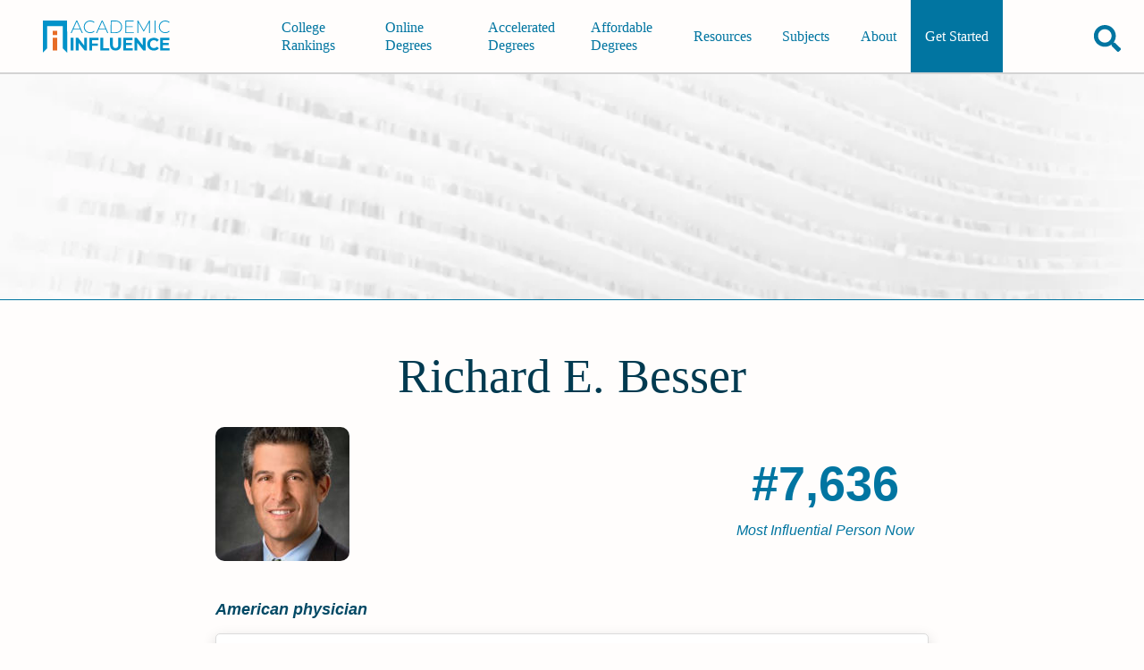

--- FILE ---
content_type: text/html; charset=utf-8
request_url: https://academicinfluence.com/people/richard-e-besser
body_size: 8585
content:
<!doctype html><html lang=en><meta charset=UTF-8><meta content=https://academicinfluence.com/people/richard-e-besser property=og:url><meta content="width=device-width,initial-scale=1" name=viewport><title>Richard E. Besser | Academic Influence</title><meta content=article property=og:type><meta content=summary_large_image name=twitter:card><meta content=@AcademicInflux name=twitter:site><meta content=@AcademicInflux name=twitter:creator><meta content="Richard E. Besser | Academic Influence" property=og:title><meta content="Richard E. Besser | Academic Influence" name=twitter:title><meta content="Richard E. Besser   is an American doctor and executive who has served as president and CEO of the Robert Wood Johnson Foundation since April 2017. Besser ..." name=description><meta content="Richard E. Besser   is an American doctor and executive who has served as president and CEO of the Robert Wood Johnson Foundation since April 2017. Besser ..." property=og:description><meta content="Richard E. Besser   is an American doctor and executive who has served as president and CEO of the Robert Wood Johnson Foundation since April 2017. Besser ..." name=twitter:description><meta content=https://storage.googleapis.com/www-static-academic-influence/people-images/richard-e-besser name=twitter:image><meta content=https://storage.googleapis.com/www-static-academic-influence/people-images/richard-e-besser property=og:image><meta content="noindex, follow" name=robots><script type=application/ld+json>
        {
            "@type": "FAQPage",
            "@context": "https://schema.org",
            "mainEntity": [
                    {"@type": "Question", "name": "What Schools Are Affiliated With Richard E. Besser", "acceptedAnswer": {"@type": "Answer", "text": "Richard E. Besser is affiliated with the following schools:  Williams College"}}
            ]
        }
    </script><link href=/static/mini.4e08e43e63e24b449fee.css rel=stylesheet><link href=https://academicinfluence.com/people/richard-e-besser rel=canonical><link title="Subscribes to News and Updates" href=https://academicinfluence.com/rss rel=alternate type=application/rss+xml><meta content=13927f20e50f7f3bbd0fe2c517dd8f1b35491196909354ae6364e4f06c60e74e name=ahrefs-site-verification></head><body><a class=skip-to-main-content-link href=#main-content-id tabindex=0>Skip to Main Content</a><header class="site-header show-header" role=banner><a aria-label="Go to home page of Academic Influence" class=site-header__logo href=/> <svg aria-label="academic influence logo" viewbox="0 0 600 150" fill=none height=36 role=img width=144 xmlns=http://www.w3.org/2000/svg><defs/><path d="M113 0H0v150l19.9-20.2V25.6h73.2v104.2l20 20.2z" fill=#0192c9 /><path d="M46.2 47.6h20.6v20.6H46.2zm0 32.7h20.6V140H46.2z" fill=#e76c26 /><path d="M174.3 42.1h-33.2l-7.3 16.5h-4.5L155.7 0h4.2l26.3 58.6h-4.5zm-1.5-3.6l-15-33.8-15 33.8zm47.5 20.1q-8.5 0-15.3-3.8-6.7-3.8-10.6-10.5-3.8-6.6-3.8-15 0-8.3 3.8-15 4-6.7 10.6-10.5Q211.8 0 220.3 0q6.2 0 11.4 2t9 6l-2.7 2.7Q231.1 4 220.4 4q-7.2 0-13 3.3-6 3.3-9.3 9.1-3.4 5.8-3.4 13t3.4 13q3.3 5.8 9.2 9.1 6 3.3 13.1 3.3 10.7 0 17.6-6.9l2.6 2.7q-3.7 4-9 6-5.2 2.1-11.3 2.1zM293 42.1h-33.2l-7.3 16.5H248L274.3 0h4.2l26.3 58.6h-4.5zm-1.6-3.6l-15-33.8-15 33.8zM316.2 0h22.6q9 0 15.8 3.8 7 3.7 10.8 10.4 3.8 6.7 3.8 15.1 0 8.5-3.8 15.2-3.8 6.6-10.8 10.4-6.9 3.7-15.8 3.7h-22.7zm22.3 54.8q8 0 14-3.2 6-3.3 9.3-9 3.3-5.8 3.3-13.3 0-7.4-3.3-13.2-3.3-5.8-9.3-9-6-3.2-14-3.2h-18.2v50.9zm85.5 0v3.8h-39.6V0h38.3v3.9h-34v23H419v3.8h-30.5v24zm71 3.8V8.5l-24 42.3h-2.1l-24-42.2v50h-4V0h3.4L470 45.3 495.6 0h3.4v58.6zM520.5 0h4.2v58.6h-4.2zm49.9 58.6q-8.4 0-15.2-3.8-6.7-3.8-10.7-10.5-3.8-6.7-3.8-15t3.8-15q4-6.7 10.7-10.5Q562 0 570.4 0q6.2 0 11.4 2 5.3 2 9 6l-2.7 2.7Q581.3 4 570.6 4q-7.2 0-13.1 3.3-6 3.3-9.3 9.1-3.3 5.8-3.3 13t3.3 13q3.4 5.8 9.3 9.1t13 3.3q10.7 0 17.6-7l2.7 2.8q-3.7 4-9 6-5.3 2.1-11.4 2.1zm-441 21.7h13.2V140h-13.2zm76.2 0V140h-10.8l-28.5-36.2V140h-13V80.3h10.9l28.4 36.2V80.3zm24 11.1v15.8H256v11h-26.5V140h-13.2V80.3h43.2v11.1zm38.2-11H281v48.3h28.7V140h-41.9zm71 59.6q-12.3 0-19.1-7-6.8-7-6.8-19.8V80.4H326v32.3q0 15.7 12.7 15.7 6.2 0 9.5-3.8t3.3-12V80.5h13v32.8q0 12.9-6.8 19.8-6.8 7-19 7zm80.1-11.1v11h-44.2V80.4H418v11.1h-30v13h26.5V115h-26.6v13.8zM479 80.3V140h-10.8l-28.5-36.2V140h-13V80.3h10.9l28.4 36.2V80.3zm38 59.7q-8.7 0-15.8-3.8-7-3.9-11-10.7-4-6.8-4-15.4 0-8.5 4-15.3 4-6.8 11-10.6 7.1-3.9 16-3.9 7.3 0 13.3 2.7 6 2.6 10.1 7.5l-8.5 8q-5.8-6.8-14.3-6.8-5.3 0-9.5 2.4-4.2 2.3-6.5 6.5t-2.3 9.5q0 5.4 2.3 9.6 2.3 4.2 6.5 6.6 4.2 2.3 9.5 2.3 8.5 0 14.3-6.8l8.5 7.9q-4 5-10.1 7.6-6 2.7-13.5 2.7zm73.8-11.1v11h-44.2V80.4h43.1v11.1h-30v13h26.5V115h-26.5v13.8z" fill=#0192c9 /></svg> </a><nav class=navigation id=navigation-id role=navigation><div class=navigation__align-menu-right><h3 class=navigation__cat1></h3><ul class=navigation__top-level-list><li class=navigation__top-level-item><a aria-expanded=false aria-label=main-menu class=navigation__open-close href=/college-university-rankings> College Rankings </a></li><li class=navigation__top-level-item><a aria-expanded=false aria-label=main-menu class=navigation__open-close href=/online-degrees> Online Degrees </a></li><li class=navigation__top-level-item><a aria-expanded=false aria-label=main-menu class=navigation__open-close href=/accelerated-degrees> Accelerated Degrees </a></li><li class=navigation__top-level-item><a aria-expanded=false aria-label=main-menu class=navigation__open-close href=/affordable-degrees> Affordable Degrees </a></li></ul><h3 class=navigation__cat2></h3><ul class=navigation__top-level-list><li class=navigation__top-level-item><a aria-expanded=false aria-label=main-menu class=navigation__open-close href=/resources> Resources </a></li><li class=navigation__top-level-item><a aria-expanded=false aria-label=main-menu class=navigation__open-close href=/resources/guidance/all-college-subjects-to-major-in> Subjects </a></li><li class=navigation__top-level-item><a aria-expanded=false aria-label=main-menu class=navigation__open-close href=/about> About </a></li><li class=navigation__top-level-item id=getting-started><a aria-expanded=false aria-label=main-menu class=navigation__open-close href=/getting-started> Get Started </a></li></ul></div></nav><div class=site-header__buttons-wrapper><div class=fav-app-header-button id=header-favorites-button></div><button title="search academicinfluence.com" aria-controls=page-search aria-expanded=false aria-label=Search class=site-header__search-button><svg viewbox="0 0 512 512" xmlns=http://www.w3.org/2000/svg><path d="M505 442.7L405.3 343c-4.5-4.5-10.6-7-17-7H372c27.6-35.3 44-79.7 44-128C416 93.1 322.9 0 208 0S0 93.1 0 208s93.1 208 208 208c48.3 0 92.7-16.4 128-44v16.3c0 6.4 2.5 12.5 7 17l99.7 99.7c9.4 9.4 24.6 9.4 33.9 0l28.3-28.3c9.4-9.4 9.4-24.6.1-34zM208 336c-70.7 0-128-57.2-128-128 0-70.7 57.2-128 128-128 70.7 0 128 57.2 128 128 0 70.7-57.2 128-128 128z"/></svg></button><button title="open or close mobile navigation menu" aria-controls=navigation-id aria-expanded=false aria-label=toggle-menu-open-close class=site-header__menu-button><svg viewbox="0 0 384 384" xmlns=http://www.w3.org/2000/svg><rect height=50 width=384 x=0 y=284 /><rect height=50 width=384 x=0 y=167 /><rect height=50 width=384 x=0 y=50 /></svg></button></div><form action=/search class=site-header__page-search id=page-search><input class=search__input--small id=text-page-search name=query placeholder=Search...><button aria-label=confirm-search class=search__go-button><svg class="svg-inline--fa fa-facebook fa-w-16" viewbox="0 0 512 512" aria-hidden=true data-icon=facebook data-prefix=fab focusable=false role=img xmlns=http://www.w3.org/2000/svg><path d="M505 442.7L405.3 343c-4.5-4.5-10.6-7-17-7H372c27.6-35.3 44-79.7 44-128C416 93.1 322.9 0 208 0S0 93.1 0 208s93.1 208 208 208c48.3 0 92.7-16.4 128-44v16.3c0 6.4 2.5 12.5 7 17l99.7 99.7c9.4 9.4 24.6 9.4 33.9 0l28.3-28.3c9.4-9.4 9.4-24.6.1-34zM208 336c-70.7 0-128-57.2-128-128 0-70.7 57.2-128 128-128 70.7 0 128 57.2 128 128 0 70.7-57.2 128-128 128z" fill=currentColor></path></svg></button></form></header><main class="person-profile profile" id=main-content-id role=main><div class=profile__banner-container><img sizes="(max-width: 319px) 300px, (width: 320px) 320px,(max-width: 319px) 300px,(width: 320px) 320px,(max-width: 359px) 320px,(width: 360px) 360px,(max-width: 374px) 360px,(width: 375px) 375px,(max-width: 409px) 375px,(width: 410px) 410px,(max-width: 412px) 410px,(width: 413px) 413px,(max-width: 499px) 413px,(width: 500px) 500px,(max-width: 599px) 500px,(width: 600px) 600px,(max-width: 699px) 600px,(width: 700px) 700px,(max-width: 799px) 700px,(width: 800px) 800px,(max-width: 899px) 800px,(width: 900px) 900px,(max-width: 999px) 900px,(width: 1000px) 1000px,(max-width: 1043px) 1000px, 1044px" srcset="/banner?width=300&height=108 300w,/banner?width=320&height=108 320w,/banner?width=360&height=108 360w,/banner?width=375&height=108 375w,/banner?width=410&height=108 410w,/banner?width=413&height=108 413w,/banner?width=500&height=108 500w,/banner?width=600&height=108 600w,/banner?width=700&height=108 700w,/banner?width=800&height=252 800w,/banner?width=900&height=252 900w,/banner?width=1000&height=252 1000w,/banner?width=1044&height=252 1044w" alt=Richard besser class=profile__banner-image e. height=63 src=/banner width=275></div><div class=content-container--has-banner><div class=profile__header><h1 class=profile__name>Richard E. Besser</h1><div class=profile__header-first-row><div class=profile__image-container><img sizes="(max-width: 768px) 90px, 150px" srcset="https://images.academicinfluence.com/people/richard-e-besser/90 90w,https://images.academicinfluence.com/people/richard-e-besser/150 150w" alt=Richard besser class=profile__image e. src=https://images.academicinfluence.com/people/richard-e-besser/150></div><div class=profile__rank-item><div class=profile__rank-num>#7,636</div><div class=profile__rank-label>Most Influential Person Now</div></div></div><p class=profile__short-description>American physician</p></div><section class=profile__section><h2 class=profile__section-heading>Richard E. Besser's Academic­Influence.com Rankings</h2><div class=discipline-cards><div class=discipline-cards__card data-discipline=medical><span class=discipline-cards__person-name>Richard E. Besser</span><div class=discipline-cards__heading><div class=discipline-cards__icon><svg class="svg-inline--fa fa-facebook fa-w-16" viewbox="0 0 448 512" aria-hidden=true data-icon=facebook data-prefix=fab focusable=false role=img xmlns=http://www.w3.org/2000/svg><path d="M224 256c70.7 0 128-57.3 128-128S294.7 0 224 0 96 57.3 96 128s57.3 128 128 128zM104 424c0 13.3 10.7 24 24 24s24-10.7 24-24-10.7-24-24-24-24 10.7-24 24zm216-135.4v49c36.5 7.4 64 39.8 64 78.4v41.7c0 7.6-5.4 14.2-12.9 15.7l-32.2 6.4c-4.3.9-8.5-1.9-9.4-6.3l-3.1-15.7c-.9-4.3 1.9-8.6 6.3-9.4l19.3-3.9V416c0-62.8-96-65.1-96 1.9v26.7l19.3 3.9c4.3.9 7.1 5.1 6.3 9.4l-3.1 15.7c-.9 4.3-5.1 7.1-9.4 6.3l-31.2-4.2c-7.9-1.1-13.8-7.8-13.8-15.9V416c0-38.6 27.5-70.9 64-78.4v-45.2c-2.2.7-4.4 1.1-6.6 1.9-18 6.3-37.3 9.8-57.4 9.8s-39.4-3.5-57.4-9.8c-7.4-2.6-14.9-4.2-22.6-5.2v81.6c23.1 6.9 40 28.1 40 53.4 0 30.9-25.1 56-56 56s-56-25.1-56-56c0-25.3 16.9-46.5 40-53.4v-80.4C48.5 301 0 355.8 0 422.4v44.8C0 491.9 20.1 512 44.8 512h358.4c24.7 0 44.8-20.1 44.8-44.8v-44.8c0-72-56.8-130.3-128-133.8z" fill=currentColor></path></svg></div><div class=discipline-cards__name>Medical</div></div><div class=discipline-cards__ranks><div class=discipline-cards__rank><div class=discipline-cards__rank-num>#39</div><div class=discipline-cards__rank-label>World Rank</div></div><div class=discipline-cards__rank><div class=discipline-cards__rank-num>#73</div><div class=discipline-cards__rank-label>Historical Rank</div></div><div class=discipline-cards__rank><div class=discipline-cards__rank-num>#22</div><div class=discipline-cards__rank-label>USA Rank</div></div></div><div class="discipline-cards__ranks sub"><div class="discipline-cards__name sub">Public Health</div><div class="discipline-cards__rank sub"><div class="discipline-cards__rank-num sub">#9</div><div class="discipline-cards__rank-label sub">World Rank</div></div><div class="discipline-cards__rank sub"><div class="discipline-cards__rank-num sub">#10</div><div class="discipline-cards__rank-label sub">Historical Rank</div></div><div class="discipline-cards__rank sub"><div class="discipline-cards__rank-num sub">#6</div><div class="discipline-cards__rank-label sub">USA Rank</div></div></div><a aria-label="Visit article" class=discipline-cards__link href=/resources/degrees/medical>medical Degrees</a><a aria-label="Visit person's page" class="discipline-cards__link discipline-cards__logo" href=https://academicinfluence.com/people/richard-e-besser><img src=https://res.cloudinary.com/academicinfluence/image/upload/v1696446142/logos/Screenshot_2023-10-04_at_21.02.16.png style=height:2rem;border-radius:5px></a></div><div class=discipline-cards__card data-discipline=philosophy><span class=discipline-cards__person-name>Richard E. Besser</span><div class=discipline-cards__heading><div class=discipline-cards__icon><svg class="svg-inline--fa fa-facebook fa-w-16" viewbox="0 0 352 512" aria-hidden=true data-icon=facebook data-prefix=fab focusable=false role=img xmlns=http://www.w3.org/2000/svg><path d="M96.06 454.35c.01 6.29 1.87 12.45 5.36 17.69l17.09 25.69a31.99 31.99 0 0 0 26.64 14.28h61.71a31.99 31.99 0 0 0 26.64-14.28l17.09-25.69a31.989 31.989 0 0 0 5.36-17.69l.04-38.35H96.01l.05 38.35zM0 176c0 44.37 16.45 84.85 43.56 115.78 16.52 18.85 42.36 58.23 52.21 91.45.04.26.07.52.11.78h160.24c.04-.26.07-.51.11-.78 9.85-33.22 35.69-72.6 52.21-91.45C335.55 260.85 352 220.37 352 176 352 78.61 272.91-.3 175.45 0 73.44.31 0 82.97 0 176zm176-80c-44.11 0-80 35.89-80 80 0 8.84-7.16 16-16 16s-16-7.16-16-16c0-61.76 50.24-112 112-112 8.84 0 16 7.16 16 16s-7.16 16-16 16z" fill=currentColor></path></svg></div><div class=discipline-cards__name>Philosophy</div></div><div class=discipline-cards__ranks><div class=discipline-cards__rank><div class=discipline-cards__rank-num>#12195</div><div class=discipline-cards__rank-label>World Rank</div></div><div class=discipline-cards__rank><div class=discipline-cards__rank-num>#16904</div><div class=discipline-cards__rank-label>Historical Rank</div></div><div class=discipline-cards__rank><div class=discipline-cards__rank-num>#2371</div><div class=discipline-cards__rank-label>USA Rank</div></div></div><div class="discipline-cards__ranks sub"><div class="discipline-cards__name sub">Logic</div><div class="discipline-cards__rank sub"><div class="discipline-cards__rank-num sub">#10855</div><div class="discipline-cards__rank-label sub">World Rank</div></div><div class="discipline-cards__rank sub"><div class="discipline-cards__rank-num sub">#14074</div><div class="discipline-cards__rank-label sub">Historical Rank</div></div><div class="discipline-cards__rank sub"><div class="discipline-cards__rank-num sub">#2087</div><div class="discipline-cards__rank-label sub">USA Rank</div></div></div><a aria-label="Visit article" class=discipline-cards__link href=/resources/degrees/philosophy>philosophy Degrees</a><a aria-label="Visit person's page" class="discipline-cards__link discipline-cards__logo" href=https://academicinfluence.com/people/richard-e-besser><img src=https://res.cloudinary.com/academicinfluence/image/upload/v1696446142/logos/Screenshot_2023-10-04_at_21.02.16.png style=height:2rem;border-radius:5px></a></div><details class=download-badge-details><summary>Download Badge</summary> <ul><li><btn aria-label="Download Badge" class=people-badge-image-download id=medical> <svg aria-label="Download Button" viewbox="0 0 512 512" height=15px role=img xmlns=http://www.w3.org/2000/svg><path d="M288 32c0-17.7-14.3-32-32-32s-32 14.3-32 32V274.7l-73.4-73.4c-12.5-12.5-32.8-12.5-45.3 0s-12.5 32.8 0 45.3l128 128c12.5 12.5 32.8 12.5 45.3 0l128-128c12.5-12.5 12.5-32.8 0-45.3s-32.8-12.5-45.3 0L288 274.7V32zM64 352c-35.3 0-64 28.7-64 64v32c0 35.3 28.7 64 64 64H448c35.3 0 64-28.7 64-64V416c0-35.3-28.7-64-64-64H346.5l-45.3 45.3c-25 25-65.5 25-90.5 0L165.5 352H64zm368 56a24 24 0 1 1 0 48 24 24 0 1 1 0-48z"/></svg> <span>Medical</span> </btn></li><li><btn aria-label="Download Badge" class=people-badge-image-download id=philosophy> <svg aria-label="Download Button" viewbox="0 0 512 512" height=15px role=img xmlns=http://www.w3.org/2000/svg><path d="M288 32c0-17.7-14.3-32-32-32s-32 14.3-32 32V274.7l-73.4-73.4c-12.5-12.5-32.8-12.5-45.3 0s-12.5 32.8 0 45.3l128 128c12.5 12.5 32.8 12.5 45.3 0l128-128c12.5-12.5 12.5-32.8 0-45.3s-32.8-12.5-45.3 0L288 274.7V32zM64 352c-35.3 0-64 28.7-64 64v32c0 35.3 28.7 64 64 64H448c35.3 0 64-28.7 64-64V416c0-35.3-28.7-64-64-64H346.5l-45.3 45.3c-25 25-65.5 25-90.5 0L165.5 352H64zm368 56a24 24 0 1 1 0 48 24 24 0 1 1 0-48z"/></svg> <span>Philosophy</span> </btn></li></ul></details><div class=render-badge></div></div></section><section class=profile__section><h2 class=profile__section-heading>Why Is Richard E. Besser Influential?</h2><a class=profile__edit href=/people/richard-e-besser/edit>(Suggest an Edit or Addition)</a><div class=html-editable></div><p class=profile__wikipedia><a href=https://en.wikipedia.org/wiki/Richard_E._Besser>According to <cite>Wikipedia</cite></a>, <q cite=https://en.wikipedia.org/wiki/Richard_E._Besser>Richard E. Besser is an American doctor and executive who has served as president and CEO of the Robert Wood Johnson Foundation since April 2017. Besser served as the acting director of the Centers for Disease Control and Prevention and the Agency for Toxic Substances and Disease Registry from January to June 2009. He was ABC News' former chief health and medical editor. Besser is a brother-in-law to Scottish singer Annie Lennox.</q></p></section><section class=profile__section><h2 class=profile__section-heading>Other Resources About Richard E. Besser</h2><ul class=profile__link-list><li class=profile__link-list-item><a href=https://en.wikipedia.org/wiki/Richard_E._Besser>en.wikipedia.org</a></li></ul></section><section class=profile__section><h2 class=profile__section-heading>What Schools Are Affiliated With Richard E. Besser?</h2><p>Richard E. Besser is affiliated with the following schools:<ul class=profile__link-list><li class=profile__link-list-item><a href=/schools/williams-college>Williams College</a></li></ul></section></div></main><details class=image-attributions id=image-attributions><summary><h3 class=image-attributions__heading>Image Attributions</h3></summary> <ul class=image-attributions__list><li class=image-attributions__item><a rel="nofollow noopener" href=https://commons.wikimedia.org/wiki/File:Richard_Besser.jpg target=_blank>Image Source for Richard E. Besser</a></li></ul></details><footer class=footer role=contentinfo><div class=footer__upper><div class="footer__upper-section footer__logo__div"><svg alt="AcademicInfluence.com logo" aria-label="academic influence logo" viewbox="0 0 600 150" class=footer__logo fill=none height=36 role=img width=144 xmlns=http://www.w3.org/2000/svg><defs/><path d="M113 0H0v150l19.9-20.2V25.6h73.2v104.2l20 20.2z" fill=#0192c9 /><path d="M46.2 47.6h20.6v20.6H46.2zm0 32.7h20.6V140H46.2z" fill=#e76c26 /><path d="M174.3 42.1h-33.2l-7.3 16.5h-4.5L155.7 0h4.2l26.3 58.6h-4.5zm-1.5-3.6l-15-33.8-15 33.8zm47.5 20.1q-8.5 0-15.3-3.8-6.7-3.8-10.6-10.5-3.8-6.6-3.8-15 0-8.3 3.8-15 4-6.7 10.6-10.5Q211.8 0 220.3 0q6.2 0 11.4 2t9 6l-2.7 2.7Q231.1 4 220.4 4q-7.2 0-13 3.3-6 3.3-9.3 9.1-3.4 5.8-3.4 13t3.4 13q3.3 5.8 9.2 9.1 6 3.3 13.1 3.3 10.7 0 17.6-6.9l2.6 2.7q-3.7 4-9 6-5.2 2.1-11.3 2.1zM293 42.1h-33.2l-7.3 16.5H248L274.3 0h4.2l26.3 58.6h-4.5zm-1.6-3.6l-15-33.8-15 33.8zM316.2 0h22.6q9 0 15.8 3.8 7 3.7 10.8 10.4 3.8 6.7 3.8 15.1 0 8.5-3.8 15.2-3.8 6.6-10.8 10.4-6.9 3.7-15.8 3.7h-22.7zm22.3 54.8q8 0 14-3.2 6-3.3 9.3-9 3.3-5.8 3.3-13.3 0-7.4-3.3-13.2-3.3-5.8-9.3-9-6-3.2-14-3.2h-18.2v50.9zm85.5 0v3.8h-39.6V0h38.3v3.9h-34v23H419v3.8h-30.5v24zm71 3.8V8.5l-24 42.3h-2.1l-24-42.2v50h-4V0h3.4L470 45.3 495.6 0h3.4v58.6zM520.5 0h4.2v58.6h-4.2zm49.9 58.6q-8.4 0-15.2-3.8-6.7-3.8-10.7-10.5-3.8-6.7-3.8-15t3.8-15q4-6.7 10.7-10.5Q562 0 570.4 0q6.2 0 11.4 2 5.3 2 9 6l-2.7 2.7Q581.3 4 570.6 4q-7.2 0-13.1 3.3-6 3.3-9.3 9.1-3.3 5.8-3.3 13t3.3 13q3.4 5.8 9.3 9.1t13 3.3q10.7 0 17.6-7l2.7 2.8q-3.7 4-9 6-5.3 2.1-11.4 2.1zm-441 21.7h13.2V140h-13.2zm76.2 0V140h-10.8l-28.5-36.2V140h-13V80.3h10.9l28.4 36.2V80.3zm24 11.1v15.8H256v11h-26.5V140h-13.2V80.3h43.2v11.1zm38.2-11H281v48.3h28.7V140h-41.9zm71 59.6q-12.3 0-19.1-7-6.8-7-6.8-19.8V80.4H326v32.3q0 15.7 12.7 15.7 6.2 0 9.5-3.8t3.3-12V80.5h13v32.8q0 12.9-6.8 19.8-6.8 7-19 7zm80.1-11.1v11h-44.2V80.4H418v11.1h-30v13h26.5V115h-26.6v13.8zM479 80.3V140h-10.8l-28.5-36.2V140h-13V80.3h10.9l28.4 36.2V80.3zm38 59.7q-8.7 0-15.8-3.8-7-3.9-11-10.7-4-6.8-4-15.4 0-8.5 4-15.3 4-6.8 11-10.6 7.1-3.9 16-3.9 7.3 0 13.3 2.7 6 2.6 10.1 7.5l-8.5 8q-5.8-6.8-14.3-6.8-5.3 0-9.5 2.4-4.2 2.3-6.5 6.5t-2.3 9.5q0 5.4 2.3 9.6 2.3 4.2 6.5 6.6 4.2 2.3 9.5 2.3 8.5 0 14.3-6.8l8.5 7.9q-4 5-10.1 7.6-6 2.7-13.5 2.7zm73.8-11.1v11h-44.2V80.4h43.1v11.1h-30v13h26.5V115h-26.5v13.8z" fill=#0192c9 /></svg><div class=footer__tagline>Your roadmap to a great education</div></div><div class="footer__upper-section footer__upper-section--centered footer__recent-articles"><p>Most Recent Articles</p><div class=footer__double-col><ul class=footer__list><li><a href=/resources/how-to-appeal-financial-aid-decision>How to Appeal a Financial Aid Decision</a></li><li><a href=/resources/how-to-qualify-financial-aid-graduate-student>How to Qualify for Financial Aid as a Graduate Student</a></li><li><a href=/resources/2024-25-fafsa-requirements>What Are the 2024-25 FAFSA Requirements?</a></li><li><a href=/resources/how-to-qualify-pell-grant>How to Qualify for a Pell Grant</a></li><li><a href=/resources/degrees/grants-available-masters-programs>Are Grants Available for Master’s Programs?</a></li></ul><ul class=footer__list><li><a href=/resources/financial-aid-different-online-school-than-in-person>Is Financial Aid Different for Online School Than In-Person?</a></li><li><a href=/resources/degrees/what-do-asn-degree>What Can You Do with an ASN Degree?</a></li><li><a href=/resources/financial-aid-available-international-students>What Financial Aid Is Available for International Students?</a></li><li><a href=/resources/degrees/what-jobs-bsn-degree>What Jobs Can You Get With a BSN Degree?</a></li><li><a href=/resources/how-to-become-nurse-practitioner>How to Become a Nurse Practitioner</a></li></ul></div><a class=footer__recently-updated href=/recently-updated>Recently Updated Articles</a></div><div class="footer__upper-section footer__upper-section--centered footer__company-info-list"><p>Company</p><div class=footer__company-info><ul class=footer__list><li><a href=/about>About</a></li><li><a href=/about/methodology>Methodology</a></li><li><a href=/about/our-team>Staff</a></li></ul><ul class=footer__list><li><a href=/contact>Contact Us</a></li><li><a href=/privacy>Privacy Policy</a></li><li><a href=/terms-conditions>Terms & Conditions</a></li></ul><ul class=footer__list><li><a href=/subscribe>Subscribe</a></li><li><a href=/advertising-disclosure>Advertising Disclosure</a></li><li><a href=/sitemap>Sitemap</a></li></ul></div></div></div><div class=footer__social-links><a aria-label=facebook-link class=footer__social-link href=https://www.facebook.com/AcademicInfluence> <svg class="svg-inline--fa fa-facebook fa-w-16" viewbox="0 0 512 512" aria-hidden=true data-icon=facebook data-prefix=fab focusable=false role=img xmlns=http://www.w3.org/2000/svg><path d="M504 256C504 119 393 8 256 8S8 119 8 256c0 123.78 90.69 226.38 209.25 245V327.69h-63V256h63v-54.64c0-62.15 37-96.48 93.67-96.48 27.14 0 55.52 4.84 55.52 4.84v61h-31.28c-30.8 0-40.41 19.12-40.41 38.73V256h68.78l-11 71.69h-57.78V501C413.31 482.38 504 379.78 504 256z" fill=currentColor></path></svg> </a><a aria-label=linked-link class=footer__social-link href=https://www.linkedin.com/company/academicinfluence/> <svg class="svg-inline--fa fa-facebook fa-w-16" viewbox="0 0 448 512" aria-hidden=true data-icon=facebook data-prefix=fab focusable=false role=img xmlns=http://www.w3.org/2000/svg><path d="M416 32H31.9C14.3 32 0 46.5 0 64.3v383.4C0 465.5 14.3 480 31.9 480H416c17.6 0 32-14.5 32-32.3V64.3c0-17.8-14.4-32.3-32-32.3zM135.4 416H69V202.2h66.5V416zm-33.2-243c-21.3 0-38.5-17.3-38.5-38.5S80.9 96 102.2 96c21.2 0 38.5 17.3 38.5 38.5 0 21.3-17.2 38.5-38.5 38.5zm282.1 243h-66.4V312c0-24.8-.5-56.7-34.5-56.7-34.6 0-39.9 27-39.9 54.9V416h-66.4V202.2h63.7v29.2h.9c8.9-16.8 30.6-34.5 62.9-34.5 67.2 0 79.7 44.3 79.7 101.9V416z" fill=currentColor></path></svg> </a><a aria-label=twitter-link class=footer__social-link href=https://twitter.com/AcademicInflux> <svg class="svg-inline--fa fa-facebook fa-w-16" viewbox="0 0 512 512" aria-hidden=true data-icon=facebook data-prefix=fab focusable=false role=img xmlns=http://www.w3.org/2000/svg><path d="M459.37 151.716c.325 4.548.325 9.097.325 13.645 0 138.72-105.583 298.558-298.558 298.558-59.452 0-114.68-17.219-161.137-47.106 8.447.974 16.568 1.299 25.34 1.299 49.055 0 94.213-16.568 130.274-44.832-46.132-.975-84.792-31.188-98.112-72.772 6.498.974 12.995 1.624 19.818 1.624 9.421 0 18.843-1.3 27.614-3.573-48.081-9.747-84.143-51.98-84.143-102.985v-1.299c13.969 7.797 30.214 12.67 47.431 13.319-28.264-18.843-46.781-51.005-46.781-87.391 0-19.492 5.197-37.36 14.294-52.954 51.655 63.675 129.3 105.258 216.365 109.807-1.624-7.797-2.599-15.918-2.599-24.04 0-57.828 46.782-104.934 104.934-104.934 30.213 0 57.502 12.67 76.67 33.137 23.715-4.548 46.456-13.32 66.599-25.34-7.798 24.366-24.366 44.833-46.132 57.827 21.117-2.273 41.584-8.122 60.426-16.243-14.292 20.791-32.161 39.308-52.628 54.253z" fill=currentColor></path></svg> </a><a aria-label=youtube-link class=footer__social-link href=https://www.youtube.com/c/AcademicInfluence> <svg class="svg-inline--fa fa-facebook fa-w-16" viewbox="0 0 576 512" aria-hidden=true data-icon=facebook data-prefix=fab focusable=false role=img xmlns=http://www.w3.org/2000/svg><path d="M549.655 124.083c-6.281-23.65-24.787-42.276-48.284-48.597C458.781 64 288 64 288 64S117.22 64 74.629 75.486c-23.497 6.322-42.003 24.947-48.284 48.597-11.412 42.867-11.412 132.305-11.412 132.305s0 89.438 11.412 132.305c6.281 23.65 24.787 41.5 48.284 47.821C117.22 448 288 448 288 448s170.78 0 213.371-11.486c23.497-6.321 42.003-24.171 48.284-47.821 11.412-42.867 11.412-132.305 11.412-132.305s0-89.438-11.412-132.305zm-317.51 213.508V175.185l142.739 81.205-142.739 81.201z" fill=currentColor></path></svg> </a><a aria-label=instagram-link class=footer__social-link href=https://www.instagram.com/academicinfluence/> <svg class="svg-inline--fa fa-facebook fa-w-16" viewbox="0 0 448 512" aria-hidden=true data-icon=facebook data-prefix=fab focusable=false role=img xmlns=http://www.w3.org/2000/svg><path d="M224.1 141c-63.6 0-114.9 51.3-114.9 114.9s51.3 114.9 114.9 114.9S339 319.5 339 255.9 287.7 141 224.1 141zm0 189.6c-41.1 0-74.7-33.5-74.7-74.7s33.5-74.7 74.7-74.7 74.7 33.5 74.7 74.7-33.6 74.7-74.7 74.7zm146.4-194.3c0 14.9-12 26.8-26.8 26.8-14.9 0-26.8-12-26.8-26.8s12-26.8 26.8-26.8 26.8 12 26.8 26.8zm76.1 27.2c-1.7-35.9-9.9-67.7-36.2-93.9-26.2-26.2-58-34.4-93.9-36.2-37-2.1-147.9-2.1-184.9 0-35.8 1.7-67.6 9.9-93.9 36.1s-34.4 58-36.2 93.9c-2.1 37-2.1 147.9 0 184.9 1.7 35.9 9.9 67.7 36.2 93.9s58 34.4 93.9 36.2c37 2.1 147.9 2.1 184.9 0 35.9-1.7 67.7-9.9 93.9-36.2 26.2-26.2 34.4-58 36.2-93.9 2.1-37 2.1-147.8 0-184.8zM398.8 388c-7.8 19.6-22.9 34.7-42.6 42.6-29.5 11.7-99.5 9-132.1 9s-102.7 2.6-132.1-9c-19.6-7.8-34.7-22.9-42.6-42.6-11.7-29.5-9-99.5-9-132.1s-2.6-102.7 9-132.1c7.8-19.6 22.9-34.7 42.6-42.6 29.5-11.7 99.5-9 132.1-9s102.7-2.6 132.1 9c19.6 7.8 34.7 22.9 42.6 42.6 11.7 29.5 9 99.5 9 132.1s2.7 102.7-9 132.1z" fill=currentColor></path></svg> </a><a aria-label=pinterest-link class=footer__social-link href=https://www.pinterest.com/academicinfluence/_saved/> <svg class="svg-inline--fa fa-facebook fa-w-16" viewbox="0 0 496 512" aria-hidden=true data-icon=facebook data-prefix=fab focusable=false role=img xmlns=http://www.w3.org/2000/svg><path d="M496 256c0 137-111 248-248 248-25.6 0-50.2-3.9-73.4-11.1 10.1-16.5 25.2-43.5 30.8-65 3-11.6 15.4-59 15.4-59 8.1 15.4 31.7 28.5 56.8 28.5 74.8 0 128.7-68.8 128.7-154.3 0-81.9-66.9-143.2-152.9-143.2-107 0-163.9 71.8-163.9 150.1 0 36.4 19.4 81.7 50.3 96.1 4.7 2.2 7.2 1.2 8.3-3.3.8-3.4 5-20.3 6.9-28.1.6-2.5.3-4.7-1.7-7.1-10.1-12.5-18.3-35.3-18.3-56.6 0-54.7 41.4-107.6 112-107.6 60.9 0 103.6 41.5 103.6 100.9 0 67.1-33.9 113.6-78 113.6-24.3 0-42.6-20.1-36.7-44.8 7-29.5 20.5-61.3 20.5-82.6 0-19-10.2-34.9-31.4-34.9-24.9 0-44.9 25.7-44.9 60.2 0 22 7.4 36.8 7.4 36.8s-24.5 103.8-29 123.2c-5 21.4-3 51.6-.9 71.2C65.4 450.9 0 361.1 0 256 0 119 111 8 248 8s248 111 248 248z" fill=currentColor></path></svg> </a><a aria-label=rss-feed-link class=footer__social-link href=https://academicinfluence.com/rss> <svg class="svg-inline--fa fa-facebook fa-w-16" viewbox="0 0 448 512" aria-hidden=true data-icon=facebook data-prefix=fab focusable=false role=img xmlns=http://www.w3.org/2000/svg><path d="M128.081 415.959c0 35.369-28.672 64.041-64.041 64.041S0 451.328 0 415.959s28.672-64.041 64.041-64.041 64.04 28.673 64.04 64.041zm175.66 47.25c-8.354-154.6-132.185-278.587-286.95-286.95C7.656 175.765 0 183.105 0 192.253v48.069c0 8.415 6.49 15.472 14.887 16.018 111.832 7.284 201.473 96.702 208.772 208.772.547 8.397 7.604 14.887 16.018 14.887h48.069c9.149.001 16.489-7.655 15.995-16.79zm144.249.288C439.596 229.677 251.465 40.445 16.503 32.01 7.473 31.686 0 38.981 0 48.016v48.068c0 8.625 6.835 15.645 15.453 15.999 191.179 7.839 344.627 161.316 352.465 352.465.353 8.618 7.373 15.453 15.999 15.453h48.068c9.034-.001 16.329-7.474 16.005-16.504z" fill=currentColor></path></svg> </a></div><div class=footer__legalese><p class=footer__copyright>Copyright © 2018-2023 AcademicInfluence.com  | All Rights Reserved | v43</p><p class=footer__recaptcha-disclaimer>This site is protected by reCAPTCHA and the Google <a rel="nofollow noopener noreferrer" href=https://policies.google.com/privacy target=_blank>Privacy Policy</a>. Google's <a rel="nofollow noopener noreferrer" href=https://policies.google.com/terms target=_blank>Terms of Service</a> apply.</p></div></footer><div class="cookie-banner cookie-banner--hidden" id=cookie-banner><div class=cookie-banner__text>This website uses cookies to enhance the user experience. <a href=/privacy>Read the Privacy Policy for more</a>.</div><div class=cookie-banner__buttons><button class=cookie-banner__button id=cookie-banner-accept>Accept</button><button class=cookie-banner__button id=cookie-banner-decline>Decline</button></div></div><script defer src=/static/mini.805afd368e850e8ba9b1.js></script><script defer src=/me.js></script><script async src=//static.getclicky.com/101377805.js></script><noscript><p><img alt=Clicky height=1 src=//in.getclicky.com/101377805ns.gif width=1></p></noscript></body></html>

--- FILE ---
content_type: application/javascript
request_url: https://academicinfluence.com/static/777.3cb7c695b67ad8a86685.js
body_size: 5100
content:
"use strict";(self.webpackChunknew_site=self.webpackChunknew_site||[]).push([[777],{777:(t,e,n)=>{n.r(e),n.d(e,{getFontEmbedCSS:()=>z,toBlob:()=>B,toCanvas:()=>q,toJpeg:()=>O,toPixelData:()=>U,toPng:()=>j,toSvg:()=>V});const r=(()=>{let t=0;return()=>(t+=1,`u${`0000${(Math.random()*36**4|0).toString(36)}`.slice(-4)}${t}`)})();function o(t){const e=[];for(let n=0,r=t.length;n<r;n++)e.push(t[n]);return e}let i=null;function a(t={}){return i||(t.includeStyleProperties?(i=t.includeStyleProperties,i):(i=o(window.getComputedStyle(document.documentElement)),i))}function c(t,e){const n=(t.ownerDocument.defaultView||window).getComputedStyle(t).getPropertyValue(e);return n?parseFloat(n.replace("px","")):0}function s(t,e={}){return{width:e.width||function(t){const e=c(t,"border-left-width"),n=c(t,"border-right-width");return t.clientWidth+e+n}(t),height:e.height||function(t){const e=c(t,"border-top-width"),n=c(t,"border-bottom-width");return t.clientHeight+e+n}(t)}}const l=16384;function u(t){return new Promise(((e,n)=>{const r=new Image;r.onload=()=>{r.decode().then((()=>{requestAnimationFrame((()=>e(r)))}))},r.onerror=n,r.crossOrigin="anonymous",r.decoding="async",r.src=t}))}const h=(t,e)=>{if(t instanceof e)return!0;const n=Object.getPrototypeOf(t);return null!==n&&(n.constructor.name===e.name||h(n,e))};function d(t,e,n,o){const i=window.getComputedStyle(t,n),c=i.getPropertyValue("content");if(""===c||"none"===c)return;const s=r();try{e.className=`${e.className} ${s}`}catch(t){return}const l=document.createElement("style");l.appendChild(function(t,e,n,r){const o=`.${t}:${e}`,i=n.cssText?function(t){const e=t.getPropertyValue("content");return`${t.cssText} content: '${e.replace(/'|"/g,"")}';`}(n):function(t,e){return a(e).map((e=>`${e}: ${t.getPropertyValue(e)}${t.getPropertyPriority(e)?" !important":""};`)).join(" ")}(n,r);return document.createTextNode(`${o}{${i}}`)}(s,n,i,o)),e.appendChild(l)}const f="application/font-woff",g="image/jpeg",m={woff:f,woff2:f,ttf:"application/font-truetype",eot:"application/vnd.ms-fontobject",png:"image/png",jpg:g,jpeg:g,gif:"image/gif",tiff:"image/tiff",svg:"image/svg+xml",webp:"image/webp"};function p(t){const e=function(t){const e=/\.([^./]*?)$/g.exec(t);return e?e[1]:""}(t).toLowerCase();return m[e]||""}function w(t){return-1!==t.search(/^(data:)/)}function y(t,e){return`data:${e};base64,${t}`}async function b(t,e,n){const r=await fetch(t,e);if(404===r.status)throw new Error(`Resource "${r.url}" not found`);const o=await r.blob();return new Promise(((t,e)=>{const i=new FileReader;i.onerror=e,i.onloadend=()=>{try{t(n({res:r,result:i.result}))}catch(t){e(t)}},i.readAsDataURL(o)}))}const S={};async function E(t,e,n){const r=function(t,e,n){let r=t.replace(/\?.*/,"");return n&&(r=t),/ttf|otf|eot|woff2?/i.test(r)&&(r=r.replace(/.*\//,"")),e?`[${e}]${r}`:r}(t,e,n.includeQueryParams);if(null!=S[r])return S[r];let o;n.cacheBust&&(t+=(/\?/.test(t)?"&":"?")+(new Date).getTime());try{const r=await b(t,n.fetchRequestInit,(({res:t,result:n})=>(e||(e=t.headers.get("Content-Type")||""),function(t){return t.split(/,/)[1]}(n))));o=y(r,e)}catch(e){o=n.imagePlaceholder||"";let r=`Failed to fetch resource: ${t}`;e&&(r="string"==typeof e?e:e.message),r&&console.warn(r)}return S[r]=o,o}const v=t=>null!=t.tagName&&"SLOT"===t.tagName.toUpperCase(),x=t=>null!=t.tagName&&"SVG"===t.tagName.toUpperCase();async function C(t,e,n){return n||!e.filter||e.filter(t)?Promise.resolve(t).then((t=>async function(t,e){return h(t,HTMLCanvasElement)?async function(t){const e=t.toDataURL();return"data:,"===e?t.cloneNode(!1):u(e)}(t):h(t,HTMLVideoElement)?async function(t,e){if(t.currentSrc){const e=document.createElement("canvas"),n=e.getContext("2d");return e.width=t.clientWidth,e.height=t.clientHeight,null==n||n.drawImage(t,0,0,e.width,e.height),u(e.toDataURL())}const n=t.poster,r=p(n);return u(await E(n,r,e))}(t,e):h(t,HTMLIFrameElement)?async function(t,e){var n;try{if(null===(n=null==t?void 0:t.contentDocument)||void 0===n?void 0:n.body)return await C(t.contentDocument.body,e,!0)}catch(t){}return t.cloneNode(!1)}(t,e):t.cloneNode(x(t))}(t,e))).then((n=>async function(t,e,n){var r,i;if(x(e))return e;let a=[];return a=v(t)&&t.assignedNodes?o(t.assignedNodes()):h(t,HTMLIFrameElement)&&(null===(r=t.contentDocument)||void 0===r?void 0:r.body)?o(t.contentDocument.body.childNodes):o((null!==(i=t.shadowRoot)&&void 0!==i?i:t).childNodes),0===a.length||h(t,HTMLVideoElement)||await a.reduce(((t,r)=>t.then((()=>C(r,n))).then((t=>{t&&e.appendChild(t)}))),Promise.resolve()),e}(t,n,e))).then((n=>function(t,e,n){return h(e,Element)&&(function(t,e,n){const r=e.style;if(!r)return;const o=window.getComputedStyle(t);o.cssText?(r.cssText=o.cssText,r.transformOrigin=o.transformOrigin):a(n).forEach((n=>{let i=o.getPropertyValue(n);if("font-size"===n&&i.endsWith("px")){const t=Math.floor(parseFloat(i.substring(0,i.length-2)))-.1;i=`${t}px`}h(t,HTMLIFrameElement)&&"display"===n&&"inline"===i&&(i="block"),"d"===n&&e.getAttribute("d")&&(i=`path(${e.getAttribute("d")})`),r.setProperty(n,i,o.getPropertyPriority(n))}))}(t,e,n),function(t,e,n){d(t,e,":before",n),d(t,e,":after",n)}(t,e,n),function(t,e){h(t,HTMLTextAreaElement)&&(e.innerHTML=t.value),h(t,HTMLInputElement)&&e.setAttribute("value",t.value)}(t,e),function(t,e){if(h(t,HTMLSelectElement)){const n=e,r=Array.from(n.children).find((e=>t.value===e.getAttribute("value")));r&&r.setAttribute("selected","")}}(t,e)),e}(t,n,e))).then((t=>async function(t,e){const n=t.querySelectorAll?t.querySelectorAll("use"):[];if(0===n.length)return t;const r={};for(let o=0;o<n.length;o++){const i=n[o].getAttribute("xlink:href");if(i){const n=t.querySelector(i),o=document.querySelector(i);n||!o||r[i]||(r[i]=await C(o,e,!0))}}const o=Object.values(r);if(o.length){const e="http://www.w3.org/1999/xhtml",n=document.createElementNS(e,"svg");n.setAttribute("xmlns",e),n.style.position="absolute",n.style.width="0",n.style.height="0",n.style.overflow="hidden",n.style.display="none";const r=document.createElementNS(e,"defs");n.appendChild(r);for(let t=0;t<o.length;t++)r.appendChild(o[t]);t.appendChild(n)}return t}(t,e))):null}const $=/url\((['"]?)([^'"]+?)\1\)/g,P=/url\([^)]+\)\s*format\((["']?)([^"']+)\1\)/g,R=/src:\s*(?:url\([^)]+\)\s*format\([^)]+\)[,;]\s*)+/g;function T(t){return-1!==t.search($)}async function A(t,e,n){if(!T(t))return t;const r=function(t,{preferredFontFormat:e}){return e?t.replace(R,(t=>{for(;;){const[n,,r]=P.exec(t)||[];if(!r)return"";if(r===e)return`src: ${n};`}})):t}(t,n),o=function(t){const e=[];return t.replace($,((t,n,r)=>(e.push(r),t))),e.filter((t=>!w(t)))}(r);return o.reduce(((t,r)=>t.then((t=>async function(t,e,n,r,o){try{const i=n?function(t,e){if(t.match(/^[a-z]+:\/\//i))return t;if(t.match(/^\/\//))return window.location.protocol+t;if(t.match(/^[a-z]+:/i))return t;const n=document.implementation.createHTMLDocument(),r=n.createElement("base"),o=n.createElement("a");return n.head.appendChild(r),n.body.appendChild(o),e&&(r.href=e),o.href=t,o.href}(e,n):e,a=p(e);let c;return c=o?y(await o(i),a):await E(i,a,r),t.replace(function(t){const e=t.replace(/([.*+?^${}()|\[\]\/\\])/g,"\\$1");return new RegExp(`(url\\(['"]?)(${e})(['"]?\\))`,"g")}(e),`$1${c}$3`)}catch(t){}return t}(t,r,e,n)))),Promise.resolve(r))}async function k(t,e,n){var r;const o=null===(r=e.style)||void 0===r?void 0:r.getPropertyValue(t);if(o){const r=await A(o,null,n);return e.style.setProperty(t,r,e.style.getPropertyPriority(t)),!0}return!1}async function L(t,e){h(t,Element)&&(await async function(t,e){await k("background",t,e)||await k("background-image",t,e),await k("mask",t,e)||await k("-webkit-mask",t,e)||await k("mask-image",t,e)||await k("-webkit-mask-image",t,e)}(t,e),await async function(t,e){const n=h(t,HTMLImageElement);if((!n||w(t.src))&&(!h(t,SVGImageElement)||w(t.href.baseVal)))return;const r=n?t.src:t.href.baseVal,o=await E(r,p(r),e);await new Promise(((r,i)=>{t.onload=r,t.onerror=e.onImageErrorHandler?(...t)=>{try{r(e.onImageErrorHandler(...t))}catch(t){i(t)}}:i;const a=t;a.decode&&(a.decode=r),"lazy"===a.loading&&(a.loading="eager"),n?(t.srcset="",t.src=o):t.href.baseVal=o}))}(t,e),await async function(t,e){const n=o(t.childNodes).map((t=>L(t,e)));await Promise.all(n).then((()=>t))}(t,e))}const N={};async function I(t){let e=N[t];if(null!=e)return e;const n=await fetch(t);return e={url:t,cssText:await n.text()},N[t]=e,e}async function D(t,e){let n=t.cssText;const r=/url\(["']?([^"')]+)["']?\)/g,o=(n.match(/url\([^)]+\)/g)||[]).map((async o=>{let i=o.replace(r,"$1");return i.startsWith("https://")||(i=new URL(i,t.url).href),b(i,e.fetchRequestInit,(({result:t})=>(n=n.replace(o,`url(${t})`),[o,t])))}));return Promise.all(o).then((()=>n))}function H(t){if(null==t)return[];const e=[];let n=t.replace(/(\/\*[\s\S]*?\*\/)/gi,"");const r=new RegExp("((@.*?keyframes [\\s\\S]*?){([\\s\\S]*?}\\s*?)})","gi");for(;;){const t=r.exec(n);if(null===t)break;e.push(t[0])}n=n.replace(r,"");const o=/@import[\s\S]*?url\([^)]*\)[\s\S]*?;/gi,i=new RegExp("((\\s*?(?:\\/\\*[\\s\\S]*?\\*\\/)?\\s*?@media[\\s\\S]*?){([\\s\\S]*?)}\\s*?})|(([\\s\\S]*?){([\\s\\S]*?)})","gi");for(;;){let t=o.exec(n);if(null===t){if(t=i.exec(n),null===t)break;o.lastIndex=i.lastIndex}else i.lastIndex=o.lastIndex;e.push(t[0])}return e}function F(t){return t.trim().replace(/["']/g,"")}async function M(t,e){const n=await async function(t,e){if(null==t.ownerDocument)throw new Error("Provided element is not within a Document");const n=o(t.ownerDocument.styleSheets),r=await async function(t,e){const n=[],r=[];return t.forEach((n=>{if("cssRules"in n)try{o(n.cssRules||[]).forEach(((t,o)=>{if(t.type===CSSRule.IMPORT_RULE){let i=o+1;const a=I(t.href).then((t=>D(t,e))).then((t=>H(t).forEach((t=>{try{n.insertRule(t,t.startsWith("@import")?i+=1:n.cssRules.length)}catch(e){console.error("Error inserting rule from remote css",{rule:t,error:e})}})))).catch((t=>{console.error("Error loading remote css",t.toString())}));r.push(a)}}))}catch(o){const i=t.find((t=>null==t.href))||document.styleSheets[0];null!=n.href&&r.push(I(n.href).then((t=>D(t,e))).then((t=>H(t).forEach((t=>{i.insertRule(t,i.cssRules.length)})))).catch((t=>{console.error("Error loading remote stylesheet",t)}))),console.error("Error inlining remote css file",o)}})),Promise.all(r).then((()=>(t.forEach((t=>{if("cssRules"in t)try{o(t.cssRules||[]).forEach((t=>{n.push(t)}))}catch(e){console.error(`Error while reading CSS rules from ${t.href}`,e)}})),n)))}(n,e);return function(t){return t.filter((t=>t.type===CSSRule.FONT_FACE_RULE)).filter((t=>T(t.style.getPropertyValue("src"))))}(r)}(t,e),r=function(t){const e=new Set;return function t(n){(n.style.fontFamily||getComputedStyle(n).fontFamily).split(",").forEach((t=>{e.add(F(t))})),Array.from(n.children).forEach((e=>{e instanceof HTMLElement&&t(e)}))}(t),e}(t);return(await Promise.all(n.filter((t=>r.has(F(t.style.fontFamily)))).map((t=>{const n=t.parentStyleSheet?t.parentStyleSheet.href:null;return A(t.cssText,n,e)})))).join("\n")}async function V(t,e={}){const{width:n,height:r}=s(t,e),o=await C(t,e,!0);return await async function(t,e){const n=null!=e.fontEmbedCSS?e.fontEmbedCSS:e.skipFonts?null:await M(t,e);if(n){const e=document.createElement("style"),r=document.createTextNode(n);e.appendChild(r),t.firstChild?t.insertBefore(e,t.firstChild):t.appendChild(e)}}(o,e),await L(o,e),function(t,e){const{style:n}=t;e.backgroundColor&&(n.backgroundColor=e.backgroundColor),e.width&&(n.width=`${e.width}px`),e.height&&(n.height=`${e.height}px`);const r=e.style;null!=r&&Object.keys(r).forEach((t=>{n[t]=r[t]}))}(o,e),await async function(t,e,n){const r="http://www.w3.org/2000/svg",o=document.createElementNS(r,"svg"),i=document.createElementNS(r,"foreignObject");return o.setAttribute("width",`${e}`),o.setAttribute("height",`${n}`),o.setAttribute("viewBox",`0 0 ${e} ${n}`),i.setAttribute("width","100%"),i.setAttribute("height","100%"),i.setAttribute("x","0"),i.setAttribute("y","0"),i.setAttribute("externalResourcesRequired","true"),o.appendChild(i),i.appendChild(t),async function(t){return Promise.resolve().then((()=>(new XMLSerializer).serializeToString(t))).then(encodeURIComponent).then((t=>`data:image/svg+xml;charset=utf-8,${t}`))}(o)}(o,n,r)}async function q(t,e={}){const{width:n,height:r}=s(t,e),o=await V(t,e),i=await u(o),a=document.createElement("canvas"),c=a.getContext("2d"),h=e.pixelRatio||function(){let t,e;try{e=process}catch(t){}const n=e&&e.env?e.env.devicePixelRatio:null;return n&&(t=parseInt(n,10),Number.isNaN(t)&&(t=1)),t||window.devicePixelRatio||1}(),d=e.canvasWidth||n,f=e.canvasHeight||r;return a.width=d*h,a.height=f*h,e.skipAutoScale||function(t){(t.width>l||t.height>l)&&(t.width>l&&t.height>l?t.width>t.height?(t.height*=l/t.width,t.width=l):(t.width*=l/t.height,t.height=l):t.width>l?(t.height*=l/t.width,t.width=l):(t.width*=l/t.height,t.height=l))}(a),a.style.width=`${d}`,a.style.height=`${f}`,e.backgroundColor&&(c.fillStyle=e.backgroundColor,c.fillRect(0,0,a.width,a.height)),c.drawImage(i,0,0,a.width,a.height),a}async function U(t,e={}){const{width:n,height:r}=s(t,e);return(await q(t,e)).getContext("2d").getImageData(0,0,n,r).data}async function j(t,e={}){return(await q(t,e)).toDataURL()}async function O(t,e={}){return(await q(t,e)).toDataURL("image/jpeg",e.quality||1)}async function B(t,e={}){const n=await q(t,e),r=await function(t,e={}){return t.toBlob?new Promise((n=>{t.toBlob(n,e.type?e.type:"image/png",e.quality?e.quality:1)})):new Promise((n=>{const r=window.atob(t.toDataURL(e.type?e.type:void 0,e.quality?e.quality:void 0).split(",")[1]),o=r.length,i=new Uint8Array(o);for(let t=0;t<o;t+=1)i[t]=r.charCodeAt(t);n(new Blob([i],{type:e.type?e.type:"image/png"}))}))}(n);return r}async function z(t,e={}){return M(t,e)}}}]);